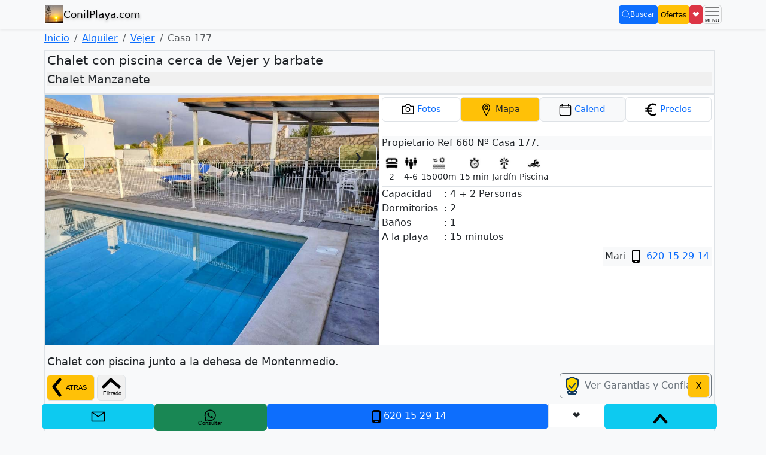

--- FILE ---
content_type: text/html
request_url: https://www.conilplaya.com/vejer-casas/alojamiento-177/alquiler.htm
body_size: 12050
content:
<!doctype html>
<html lang="es">
<head>
<meta charset="utf-8">
<meta http-equiv="Content-Security-Policy" content="
form-action 'self';
object-src 'none';
script-src 'self' 'unsafe-inline' https://www.googletagmanager.com;
style-src 'self' 'unsafe-inline';
connect-src 'self' https://www.conilplaya.com https://www.google-analytics.com https://region1.analytics.google.com;
frame-src https://www.youtube.com https://www.google.com;
child-src https://www.youtube.com https://www.google.com;
media-src 'self';
worker-src 'self';
upgrade-insecure-requests;
">
<meta name="viewport" content="width=device-width, initial-scale=1">
<title>Alquiler chalet en Vejer con piscina en Manzanete cerca de monteenmedio</title>
<meta http-equiv="Last-Modified" content="Thu, 15 Jan 2026 21:29:48 GMT"> 
<meta name="description" content="Chalet con piscina privada en Vejer, en Manzanete, cerca de Montenmedioy Barbate. Tiene 2 dormitorios y capacidad para 4 personas. Muy tranquilo."/>
<meta name="keywords" content="Chalet en Vejer, chalet piscina Vejer, alquiler en Vejer, alquiler chalet Vejer"/>
<meta name="robots" content="index,follow"/> 
<meta property="og:title" content="Alquiler chalet en Vejer con piscina en Manzanete cerca de monteenmedio" />
<meta property="og:type" content="article" />
<meta property="og:url" content="https://www.conilplaya.com/vejer-casas/alojamiento-177/alquiler.htm" />
<meta property="og:image" content="https://www.conilplaya.com/vejer-casas/alojamiento-177/piscina-5.jpg" />
<meta property="og:description" content="Chalet con piscina privada en Vejer, en Manzanete, cerca de Montenmedioy Barbate. Tiene 2 dormitorios y capacidad para 4 personas. Muy tranquilo." />
<link rel="canonical" href="https://www.conilplaya.com/vejer-casas/alojamiento-177/alquiler.htm" />
<!-- SD --><script type="application/ld+json">
{"@context": "https://schema.org","@type": "WebPage","@id":"https://www.conilplaya.com/vejer-casas/alojamiento-177/alquiler.htm",
"url":"https://www.conilplaya.com/vejer-casas/alojamiento-177/alquiler.htm","name": "Chalet Manzanete","description":"Chalet con piscina privada en Vejer, en Manzanete, cerca de Montenmedioy Barbate. Tiene 2 dormitorios y capacidad para 4 personas. Muy tranquilo.","isPartOf": {"@id":"https://www.conilplaya.com/"},
"primaryImageOfPage": {"@id":"https://www.conilplaya.com/vejer-casas/alojamiento-177/piscina-5.jpg"},"image":{"@id":"https://www.conilplaya.com/vejer-casas/alojamiento-177/piscina-5.jpg"},"thumbnailUrl":"https://www.conilplaya.com/vejer-casas/alojamiento-177/casa-m.webp","dateModified":"2026-01-15T22:29:48+01:00","inLanguage":"es"}</script><script type="application/ld+json">{"@context": "http://schema.org","@type": ["LocalBusiness","SingleFamilyResidence","Accommodation"],
"image":"https://www.conilplaya.com/vejer-casas/alojamiento-177/piscina-5.jpg","name": "Chalet Manzanete","numberOfRooms":"2","occupancy":"4","telephone":"+34620152914","owns": {"@type":"Person","name":"Mari"},"address":{ "@type": "PostalAddress","addressLocality":"Vejer","postalcode":"11150","addressRegion": "Cadiz","addressCountry": "ES"},"geo":{ "@type": "GeoCoordinates","latitude":"36.21898916556279","longitude": "-5.901800259486735"} ,"priceRange" : "$000 - $000",
"petsAllowed": false,
"amenityFeature":[
{"@type": "LocationFeatureSpecification", "name": "Cerca del mar (<500)", "value": "false"},
{"@type": "LocationFeatureSpecification", "name": "En el campo", "value": "true"},
{"@type": "LocationFeatureSpecification", "name": "Piscina", "value": "true"},
{"@type": "LocationFeatureSpecification", "name": "Jardín", "value": "true"},
{"@type": "LocationFeatureSpecification", "name": "Wifi", "value": "false"},
{"@type": "LocationFeatureSpecification", "name": "Aire acondicionado", "value": "false"},
{"@type": "LocationFeatureSpecification", "name": "Admite mascotas", "value": "false"},
{"@type": "LocationFeatureSpecification", "name": "Barbacoa", "value": "false"},
{"@type": "LocationFeatureSpecification", "name": "Lujo", "value": "false"}]
            	
//SD_0
//SD_0     
}</script><!-- SD --><!-- SD1 --><!-- SD1 --><!-- SD-FIN -->
<base target="_top"/>
<link rel="preload" href="https://www.conilplaya.com/css/bootstrap5.css" as="style" onload="this.onload=null;this.rel='stylesheet'">
<noscript>
<link rel="stylesheet" href="https://www.conilplaya.com/css/bootstrap5.css">
</noscript>
<link rel="apple-touch-icon" href="apple-touch-icon.png" sizes="180x180">
<link rel="icon" href="https://www.conilplaya.com/favicon-32x32.png" sizes="32x32" type="image/png">
<link rel="icon" href="https://www.conilplaya.com/favicon-16x16.png" sizes="16x16" type="image/png">
</head>
<body id="principal" class="container-lg bg-light">
<!-- @Navegacion -->
<header>
<nav class="navbar bg-body-tertiary fixed-top shadow-sm" role="navigation" aria-label="Menú principal">
<div class="container-lg d-flex align-items-center gap-1 px-1">
<a class="d-flex align-items-center gap-1 conilplaya" href="https://www.conilplaya.com/"><img src="https://www.conilplaya.com/icons/puesta_32x32.jpg" alt="Inicio" width="32" height="32"><small>ConilPlaya.com</small></a> 
<div class="d-flex gap-0 ms-auto">
<a class="btn btn-primary btn-sm d-flex align-items-center gap-1 p-1" href="https://www.conilplaya.com/buscar-casas.php" title="Filtrar, búsqueda avanzada indicando preferencias de casas libres, buscar por telefono o referencia y ver la situación. Localización por coordenadas para GPS"><svg id="i-search1" viewBox="0 0 32 32" width="1em" height="1em" fill="none" stroke="currentcolor" stroke-linecap="round" stroke-linejoin="round" stroke-width="2"><circle cx="14" cy="14" r="12"></circle><path d="M23 23 L30 30"></path></svg><small>Buscar</small><span class="visually-hidden">(current)</span></a> 
<a class="btn btn-warning btn-sm p-1" href="https://www.conilplaya.com/ofertas.php" title="Ver mensajes de propietarios y ofertas de última hora con precio"><small>Ofertas</small></a> 
<a class="btn btn-danger btn-sm p-1" href="https://www.conilplaya.com/megustan.htm" title="Ver seleccion de casas">❤ </a>
</div>
<button class="navbar-toggler p-0" type="button" data-bs-toggle="offcanvas" data-bs-target="#menuPrincipal" aria-label="Abrir menú contextual"><span class="navbar-toggler-icon"></span></button>
<div class="offcanvas offcanvas-end" id="menuPrincipal">
<div class="offcanvas-header"><span class="offcanvas-title menu-titulo">ConilPlaya.com</span><button class="btn-close" data-bs-dismiss="offcanvas"></button>
</div>
<div class="offcanvas-body my-0 pt-0">
<div class="container px-0 mb-3 small">Alquiler vacacional <strong>seguro</strong> y con <strong>garantías</strong> desde 2005. Con comentarios de Google Maps. Ver <a href="https://www.conilplaya.com/notalegal.htm">Nota Legal</a>.</div>
<ul class="navbar-nav gap-2">
<li><strong>Alquilar casas</strong></li>
<li><a class="nav-link border rounded p-2 bg-warning-subtle" aria-current="page" href="https://www.conilplaya.com/megustan.htm" title="Ver seleccion de casas">❤ Casas que he marcado y anotaciones</a></li> 
<li class="dropdown">
<button class="btn dropdown-toggle border p-2 bg-warning w-100" id="dropdownAlquiler" data-bs-toggle="dropdown" aria-expanded="false" aria-haspopup="true" aria-controls="menuAlquiler">Alquiler vacacional en ... &nbsp;&nbsp;(Zonas)</button>
<ul class="dropdown-menu show" id="menuAlquiler" aria-labelledby="dropdownAlquiler" role="menu">
<li><a class="dropdown-item" href="https://www.conilplaya.com/conil-chalets/alquiler.htm" role="menuitem">Chalets en <b>Conil</b></a></li>
<li><a class="dropdown-item" href="https://www.conilplaya.com/conil-apartamentos/alquiler.htm" role="menuitem">Apartamentos en Conil</a></li>
<li><a class="dropdown-item" href="https://www.conilplaya.com/conil-estudios/alquiler.htm" role="menuitem">Estudios en Conil</a></li>
<li><a class="dropdown-item" href="https://www.conilplaya.com/conil-casas/alquiler.htm" role="menuitem">Casas en Conil</a></li>
<li><a class="dropdown-item" href="https://www.conilplaya.com/el-palmar-casas/alquiler.htm" role="menuitem">Casas en <b>El Palmar</b></a></li>
<li><a class="dropdown-item" href="https://www.conilplaya.com/conil-chalets-roche/alquiler.htm" role="menuitem">Chalets en <b>Urbanización Roche</b></a></li>
<li><a class="dropdown-item" href="https://www.conilplaya.com/conil-chalets-roche-majadales/alquiler.htm" role="menuitem">Chalets en <b>Roche y Majadales</b></a></li>
<li><a class="dropdown-item" href="https://www.conilplaya.com/conil-chalets-fuente-del-gallo/alquiler.htm" role="menuitem">En la <b>Fuente del Gallo</b></a></li>
<li><a class="dropdown-item" href="https://www.conilplaya.com/conil-chalets-mayorazgo/alquiler.htm" role="menuitem">El Mayorazgo (Conil)</a></li>
<li><a class="dropdown-item" href="https://www.conilplaya.com/chiclana-la-barrosa-casas/alquiler.htm" role="menuitem">Apartamentos y Chalets en <b>Chiclana</b></a></li>
<li><a class="dropdown-item" href="https://www.conilplaya.com/zahora-casas/alquiler.htm" role="menuitem">Casas en <b>Zahora</b></a></li>
<li><a class="dropdown-item" href="https://www.conilplaya.com/canos-meca-casas/alquiler.htm" role="menuitem">Casas en <b>Los Caños</b></a></li>
<li><a class="dropdown-item" href="https://www.conilplaya.com/vejer-casas/alquiler.htm" role="menuitem">Casas en <b>Vejer</b></a></li>
<li><a class="dropdown-item" href="https://www.conilplaya.com/zahara-atunes-apartamentos/alquiler.htm" role="menuitem">Apartamentos <b>Zahara Atunes</b></a></li>
<li><a class="dropdown-item" href="https://www.conilplaya.com/conil-casas/admiten-perros-alquiler.htm" role="menuitem">Admiten <b>Perros</b></a></li>
<li><a class="dropdown-item" href="https://www.conilplaya.com/mapa-situacion-casas.php" role="menuitem"><svg id="i-location3" viewBox="0 0 32 32" width="1.4em" height="1.4em" fill="none" stroke="#000" stroke-linecap="round" stroke-linejoin="round" stroke-width="2" role="img" aria-label="Localización comprobada" focusable="false"><circle cx="16" cy="11" r="4" /><path d="M24 15 C21 22 16 30 16 30 16 30 11 22 8 15 5 8 10 2 16 2 22 2 27 8 24 15 Z" /></svg> Ver todas en un <b>MAPA</b></a></li>
</ul>
</li>
<li class="mt-3"><hr class="dropdown-divider"></li>
<li><b>Información Turística.</b></li>
<li class="dropdown">
<button class="btn dropdown-toggle border p-2 w-75 bg-info-subtle" id="dropdownZonas" data-bs-toggle="dropdown" aria-expanded="false" aria-haspopup="true" aria-controls="menuZonas">Zonas</button>
<ul class="dropdown-menu" id="menuZonas" aria-labelledby="dropdownZonas" role="menu">
<li><a class="dropdown-item" href="https://www.conilplaya.com/conil.htm" role="menuitem">Conil de la Frontera</a></li>
<li><a class="dropdown-item" href="https://www.conilplaya.com/vejer/el-palmar.htm" role="menuitem">El Palmar</a></li>
<li><a class="dropdown-item" href="https://www.conilplaya.com/roche/urbanizacion.htm" role="menuitem">Roche Urbanizacion</a></li>
<li><a class="dropdown-item" href="https://www.conilplaya.com/conil/roche-viejo.htm" role="menuitem">Roche Viejo</a></li>
<li><a class="dropdown-item" href="https://www.conilplaya.com/conil/fuente-del-gallo.htm" role="menuitem">Fuente del Gallo</a></li>
<li><a class="dropdown-item" href="https://www.conilplaya.com/conil/el-mayorazgo.htm" role="menuitem">El Mayorazgo</a></li>
<li><a class="dropdown-item" href="https://www.conilplaya.com/chiclana/el-pueblo.htm" role="menuitem">Chiclana</a></li>
<li><a class="dropdown-item" href="https://www.conilplaya.com/zahora/la-zona.htm" role="menuitem">Zahora</a></li>
<li><a class="dropdown-item" href="https://www.conilplaya.com/los-canos-meca/zona.htm" role="menuitem">Los Caños</a></li>
<li><a class="dropdown-item" href="https://www.conilplaya.com/conil-costa-luz.htm" role="menuitem">Vejer</a></li>
<li><a class="dropdown-item" href="https://www.conilplaya.com/zahara-atunes/playa.htm" role="menuitem">Zahara</a></li>
</ul>
</li>
<li class="dropdown"> 
<button class="btn dropdown-toggle border p-2 w-75 bg-success-subtle" id="dropdownPlayas" data-bs-toggle="dropdown" aria-expanded="false" aria-haspopup="true" aria-controls="menuPlayas">Playas de sur a norte</button>
<ul class="dropdown-menu ms-2" id="menuPlayas" aria-labelledby="dropdownPlayas" role="menu">
<li><a class="dropdown-item" href="https://www.conilplaya.com/playas-de-conil.htm" role="menuitem">Las playas de la costa de Conil</a></li>
<li><a class="dropdown-item" href="https://www.conilplaya.com/playas/el-palmar.htm" role="menuitem">El Palmar</a></li>
<li><a class="dropdown-item" href="https://www.conilplaya.com/playas/castilnovo.htm" role="menuitem">Castilnovo</a></li>
<li><a class="dropdown-item" href="https://www.conilplaya.com/playas/los-bateles.htm" role="menuitem">Bateles</a></li>
<li><a class="dropdown-item" href="https://www.conilplaya.com/playas/el-chorrillo.htm" role="menuitem">El Chorrillo</a></li>
<li><a class="dropdown-item" href="https://www.conilplaya.com/playas/la-fontanilla.htm" role="menuitem">Fontanilla</a></li>
<li><a class="dropdown-item" href="https://www.conilplaya.com/playas/el-roqueo.htm" role="menuitem">El Roqueo</a></li>
<li><a class="dropdown-item" href="https://www.conilplaya.com/playas/fuente-del-gallo.htm" role="menuitem">Fuente del Gallo</a></li>
<li><a class="dropdown-item" href="https://www.conilplaya.com/playas/cala-puntalejo.htm" role="menuitem">Cala Puntalejo</a></li>
<li><a class="dropdown-item" href="https://www.conilplaya.com/playas/cala-aceite.htm" role="menuitem">Cala del Aceite</a></li>
<li><a class="dropdown-item" href="https://www.conilplaya.com/playas/calas-roche-tio-juan-medina.htm" role="menuitem">Calas de Roche</a></li>
<li><a class="dropdown-item" href="https://www.conilplaya.com/playas/roche-urbanizacion.htm" role="menuitem">Roche</a></li>
<li><a class="dropdown-item" href="https://www.conilplaya.com/playas/torre-del-puerco.htm" role="menuitem">Torre de El Puerco</a></li>
</ul>
</li>
<li class="nav-item"><a class="btn bg-warning-subtle w-75" href="https://www.conilplaya.com/conil/que-hacer.htm" role="menuitem">Que hacer en Conil, actividades</a></li>
<li class="mt-3"><b>Contenido de la web.</b></li> 
<li class="nav-item"><a class="btn btn-secondary w-75" href="https://www.conilplaya.com/mapa-web.htm">Ver el Mapa de la Web</a></li>
</ul>
<p class="mt-3 mb-5">Le garantizamos que estará en <a href="https://www.conilplaya.com/alquiler-por-particulares.htm">contacto directo con el propietario de la casa</a>, y que todas las fotografías han sido realizadas personalmente por nuestro equipo.</p><br><br>
</div>
</div>
</div>
</nav>
<!-- Navegacion@ -->
<!-- @Migas -->
<nav aria-label="breadcrumb">
 <ol class="breadcrumb mb-0 p-1" itemscope itemtype="https://schema.org/BreadcrumbList"> <li class="breadcrumb-item" itemprop="itemListElement" itemscope itemtype="https://schema.org/ListItem"> <a itemtype="https://schema.org/Thing" itemprop="item" href="https://www.conilplaya.com/" title="Página de inicio"><span itemprop="name">Inicio</span></a> <meta itemprop="position" content="1" /> </li> <li class="breadcrumb-item" itemprop="itemListElement" itemscope itemtype="https://schema.org/ListItem"> <a itemtype="https://schema.org/Thing" itemprop="item" href="https://www.conilplaya.com/alquiler-conil.htm" title="Apartamentos y Chalets en alquiler en la costa de Conil de la Frontera"><span itemprop="name">Alquiler</span></a> <meta itemprop="position" content="2" /> </li> <li class="breadcrumb-item" itemprop="itemListElement" itemscope itemtype="https://schema.org/ListItem"> <a itemtype="https://schema.org/Thing" itemprop="item" href="https://www.conilplaya.com/vejer-casas/alquiler.htm" title="Casas en Vejer de La Frontera en alquiler"><span itemprop="name">Vejer</span></a> <meta itemprop="position" content="3" /> </li> <li class="breadcrumb-item active" aria-current="page">Casa 177</li> </ol> 
</nav>
<!-- Migas@-->
</header>
<!-- @principal -->
<main>
<div id="pagina" class="container-lg p-1">
<!-- @INICIO -->
<div class="row border">
<div class="col-12 p-1">
<h1 class="p-0">Chalet con piscina cerca de Vejer y barbate</h1>
<h2 class="p-0 bg-gris">Chalet Manzanete</h2>
</div>
</div>
<div class="row border">
<div class="col-12 col-md-6 p-0">
<div class="position-relative">
<span id="antfo" class="btn bg-gris px-4 py-2 m-1 border fw-bold izquierda"> <span class="noopaco">&#10094;</span> </span><span id="sgtfo" class="btn bg-gris px-4 py-2 m-1 border fw-bold derecha" > <span class="noopaco">&#10095;</span> </span>
<img id="principal3" src="https://www.conilplaya.com/vejer-casas/alojamiento-177/piscina-5.jpg" class="centrada img-fluid w-100" width="333" height="222" fetchpriority="high" alt="Chalet con piscina en alquiler en el Soto, cerca de Barbate y Vejer" title="Chalet con piscina cerca de la playa." />
</div>
</div>
<div class="col-12 col-md-6 py-1 px-1 bg-white">
<ul class="nav nav-pills nav-fill mb-4">
<li class="nav-item"><a class="nav-link border px-1 py-2 letrita" href="#fotos"><svg id="i-camera1" viewBox="0 0 32 32" width="1.4em" height="1.4em" fill="none" stroke="#000" stroke-linecap="round" stroke-linejoin="round" stroke-width="2"><path d="M2 8 L 9 8 12 4 20 4 23 8 30 8 30 26 2 26 Z" /><circle cx="16" cy="16" r="5" /></svg><span> Fotos</span></a></li>
<li class="nav-item"><a class="nav-link border px-1 py-2 letrita bg-warning text-dark" href="#map1"><svg id="i-location" viewBox="0 0 32 32" width="1.4em" height="1.4em" fill="none" stroke="#000" stroke-linecap="round" stroke-linejoin="round" stroke-width="2" role="img" aria-label="Localización comprobada" focusable="false"><circle cx="16" cy="11" r="4" /><path d="M24 15 C21 22 16 30 16 30 16 30 11 22 8 15 5 8 10 2 16 2 22 2 27 8 24 15 Z" /></svg><span> Mapa</span></a></li>
<li class="nav-item"><a id="ver1" class="nav-link border px-1 py-2 letrita bg-light" href="#verocupacion"><svg data-id="calendario" width="1.4em" height="1.4em" viewBox="0 0 16 16" fill="none" stroke="#000"><rect width="14" height="12" x="1" y="3" rx="1.8"></rect><path d="M4 1v3M1 6h14m-3-5v3"></path></svg><span> Calend</span></a></li>
<li class="nav-item"><a id="ver2" class="nav-link border px-1 py-2 letrita" href="#verprecios"><svg id="euro" width="1.4em" height="1.4em" viewBox="0 0 24 24" stroke="#000" ><path d="M22,20 A10,10 90 1,1 22 4" fill="none" stroke-width="3"></path><rect x="2" y="9" height="1.5" width="12" fill="#000"></rect><rect x="2" y="14" height="1.5" width="12" fill="#000"></rect></svg><span> Precios</span></a></li>
</ul>
<p class="bg-light mb-1">Propietario Ref 660 Nº Casa 177.</p>
 <div class="iconos"><img class="centra" src="https://www.conilplaya.com/images/dormitorio.jpg" width="25" height="25" alt="2 dormitorios" title="2 dormitorios"><p class="text-center small">2</p></div><div class="iconos"><img class="centra" src="https://www.conilplaya.com/images/personas.jpg" width="25" height="25" alt="Para 4-6 personas" title="Para 4-6 personas"><p class="text-center small">4-6</p></div><div class="iconos"><img class="centra" src="https://www.conilplaya.com/images/playa.jpg" width="25" height="25" alt="A la playa 15000 metros" title="A la playa 15000 metros"><p class="text-center small">15000m</p></div><div class="iconos"><img class="centra" src="https://www.conilplaya.com/images/tiempo.jpg" width="25" height="25" alt="Tiempo a la playa 15 minutos" title="Tiempo para ir a la playa 15 minutos"><p class="text-center small">15 min</p></div><div class="iconos"><img class="centra" src="https://www.conilplaya.com/images/jardin.jpg" width="25" height="25" alt="Jardín" title="Dispone de Jardín"><p class="text-center small">Jardín</p></div><div class="iconos"><img class="centra" src="https://www.conilplaya.com/images/piscina.jpg" width="25" height="25" alt="Piscina" title="Con piscina"><p class="text-center small">Piscina</p></div>
<p class="cl border-top m-0 p-0"><span class="c1">Capacidad</span> : 4 + 2 Personas</p>
<p class="m-0 p-0"><span class="c1">Dormitorios</span> : 2</p>
<p class="m-0 p-0"><span class="c1">Baños</span> : 1</p>
<p class="m-0 p-0"><span class="c1">A la playa</span> : 15 minutos</p>
<p class="clearfix mt-1"><span  id="contacto" class="bg-light p-1 float-end">Mari <svg id="i-phone1" viewBox="0 0 24 24" width="24" height="24"><path fill="none" d="M0 0h24v24H0V0z"></path><path  d="M16 1H8C6.34 1 5 2.34 5 4v16c0 1.66 1.34 3 3 3h8c1.66 0 3-1.34 3-3V4c0-1.66-1.34-3-3-3zm1 17H7V4h10v14zm-3 3h-4v-1h4v1z"></path></svg>  <a href="tel:+34620152914">620 15 29 14</a></span></p>

</div>
<div class="col-12 m-0 p-0" >
<h3 class="px-1 mt-3">Chalet con piscina junto a la dehesa de Montenmedio.</h3>
<p class=" text-end mx-1"><a class="btn btn-outline-secondary text-end my-0 p-1" data-bs-toggle="collapse" href="#garantias" role="button" aria-expanded="false" aria-controls="garantias"><svg xmlns="http://www.w3.org/2000/svg" width="32" height="32" viewBox="0 0 64 64" fill="none" stroke="#153b5e" stroke-width="4" stroke-linecap="round" stroke-linejoin="round">
  <path d="M32 4 L52 12 V28 C52 40 42 52 32 56 C22 52 12 40 12 28 V12 Z" fill="#FFD700" />
  <polyline points="22 32 30 40 44 24" />
  <path d="M16 52 H48 L44 60 H20 Z" />
</svg>
Ver Garantias y Confianza</a></p>
<div id="garantias" class="p-3 collapse">
<span class="badge text-bg-secondary">Garantias</span>
<p>- fotografiado y subido por Conilplaya.com.</p>
<p>- Propietario verificado físicamente al hacer las fotos.</p>
<p>- Barato: Alquiler directo por el propietario (Sin comisiones de webs intermediarias).</p>

<p>- Video realizado y subido por el responsable de ésta web.</p>

<p>- Más información en <a href="https://www.conilplaya.com/alquiler-por-particulares.htm">alquiler directo por particulares</a>.</p>
</div>
<div id="txt-principal" class="m-1 text-justify"><p>Se trata de un tranquilo chalet con piscina privada con escalones situado cerca de Vejer de la Frontera, en Manzanete, junto al estupendo entorno natural de la Dehesa de Montenmedio y las Marismas de Barbate.</p><!-- @C --><section><h4>Resumen:</h4><ul>
  <li><strong>Ambiente:</strong> Tranquilo y relajado</li>
  <li><strong>Ubicación:</strong> Cerca de entornos naturales y playas</li>
  <li><strong>Playas Cercanas:</strong> Playa del Palmar, Zahara de los Atunes, Los Caños de Meca y playa de El Carmen</li>
  <li><strong>Terreno:</strong> Amplia parcela vallada con aparcamiento interior</li>
  <li><strong>Tipo de construcción:</strong> Reciente, con mobiliario moderno</li>
  <li><strong>Habitaciones:</strong> 2 dormitorios con armarios</li>
  <li><strong>Instalaciones:</strong> Salón-cocina-comedor, cuarto de baño con ducha</li>
  <li><strong>Piscina:</strong> Valla de seguridad, visible desde la cocina</li>
  <li><strong>Actividades:</strong> Golf, paseos a caballo, quads, bicicleta, senderismo</li>
</ul></section><!-- C@ --><p>El chalet es ideal para personas que desean pasar sus vacaciones en un <strong>lugar muy tranquilo y relajado</strong> con la familia, en <strong>absoluta tranquilidad</strong>, cerca de entornos naturales y a pocos minutos en coche de la playa.</p><p>Las playas mas cercanas son la <a href="https://www.conilplaya.com/playas/el-palmar.htm">Playa del Palmar</a> y las playas de Barbate como la de <a href="https://www.conilplaya.com/zahara-atunes/playa.htm">Zahara de los Atunes</a>, Los caños de Meca o la playa de El Carmen en Barbate pueblo. <strong>Recomendamos</strong> la <a href="https://www.conilplaya.com/playas/bolonia.htm">playa de Bolonia</a>.</p><p>Se encuentra en una amplia parcela toda vallada con aparcamiento en su interior.</p><p>Es una casa de reciente construcción, con mobiliario funcional y moderno que consta de 2 dormitorios con armarios, salón - cocina - comedor y cuarto de baño con placa de ducha.</p><p>La cocina se encuentra completamente equipada y desde ella se ve la piscina vallada, por lo que es ideal para familias con niños.</p><p>En la dehesa de Montenmedio podrá realizar diversas actividades como actividades como golf, montar a caballo, recorridos en quads o en bicicleta, visitas a las obras artísticas de la fundación NMAC.</p><p>En los meses menos calurosos, es una zona estupenda para practicar senderismo por la vía verde que transcurre desde Vejer hasta las marismas de Barbate.</p></div><!-- txtprinc@ -->
<div id="amenityFeature" class="m-3 p-1 text-justify"><h6>Comodidades</h6>
 <ul>
 <li>Cerca del mar (&lt;500m) : No</li>
 <li>En el campo : Si</li>
 <li>Piscina : Si</li>
 <li>Jardín : Si</li>
 <li>Wifi : No</li>
 <li>Aire acondicionado : No</li>
 <li>Admite mascotas : No</li>
 <li>Barbacoa : No</li>
 <li>Lujo : No</li></ul></div>

<div class="col-12 my-2 mx-1 p-2" >
<p class="clearfix m-0 mt-1"><strong>Comentario del propietario</strong>:</p>
<div itemscope itemtype="https://schema.org/Offer">
<p id="obs"></p>
</div>
</div>
<div class="m-1" id="fotos">
<img class="img-fluid w-100" src="https://www.conilplaya.com/vejer-casas/alojamiento-177/piscina-4.jpg" width="871" height="653" alt="piscina " title="piscina " loading="lazy"/><img class="img-fluid w-100" src="https://www.conilplaya.com/vejer-casas/alojamiento-177/casa-vejer.jpg" width="668" height="445" alt="casa vejer" title="casa vejer" loading="lazy"/><img class="img-fluid w-100" src="https://www.conilplaya.com/vejer-casas/alojamiento-177/barbacoa-piscina.jpg" width="668" height="445" alt="barbacoa piscina" title="barbacoa piscina" loading="lazy"/><img class="img-fluid w-100" src="https://www.conilplaya.com/vejer-casas/alojamiento-177/mesa-barbacoa.jpg" width="668" height="445" alt="mesa barbacoa" title="mesa barbacoa" loading="lazy"/><img class="img-fluid w-100" src="https://www.conilplaya.com/vejer-casas/alojamiento-177/piscina-privada.jpg" width="668" height="445" alt="piscina privada" title="piscina privada" loading="lazy"/><img class="img-fluid w-100" src="https://www.conilplaya.com/vejer-casas/alojamiento-177/barbacoa-chalet.jpg" width="668" height="445" alt="barbacoa chalet" title="barbacoa chalet" loading="lazy"/><img class="img-fluid w-100" src="https://www.conilplaya.com/vejer-casas/alojamiento-177/salon-2.jpg" width="668" height="445" alt="salon " title="salon " loading="lazy"/><img class="img-fluid w-100" src="https://www.conilplaya.com/vejer-casas/alojamiento-177/salon.jpg" width="668" height="445" alt="salon" title="salon" loading="lazy"/><img class="img-fluid w-100" src="https://www.conilplaya.com/vejer-casas/alojamiento-177/sofa.jpg" width="668" height="445" alt="sofa" title="sofa" loading="lazy"/><img class="img-fluid w-100" src="https://www.conilplaya.com/vejer-casas/alojamiento-177/salon-cocina.jpg" width="668" height="445" alt="salon cocina" title="salon cocina" loading="lazy"/><img class="img-fluid w-100" src="https://www.conilplaya.com/vejer-casas/alojamiento-177/sofa-television.jpg" width="668" height="445" alt="sofa television" title="sofa television" loading="lazy"/><img class="img-fluid w-100" src="https://www.conilplaya.com/vejer-casas/alojamiento-177/sofa-2.jpg" width="668" height="445" alt="sofa " title="sofa " loading="lazy"/><img class="img-fluid w-100" src="https://www.conilplaya.com/vejer-casas/alojamiento-177/chimenea.jpg" width="668" height="445" alt="chimenea" title="chimenea" loading="lazy"/><img class="img-fluid w-100" src="https://www.conilplaya.com/vejer-casas/alojamiento-177/salon-3.jpg" width="668" height="445" alt="salon " title="salon " loading="lazy"/><img class="img-fluid w-100" src="https://www.conilplaya.com/vejer-casas/alojamiento-177/cocina-salon-2.jpg" width="668" height="445" alt="cocina salon " title="cocina salon " loading="lazy"/><img class="img-fluid w-100" src="https://www.conilplaya.com/vejer-casas/alojamiento-177/salon-pasillo.jpg" width="668" height="445" alt="salon pasillo" title="salon pasillo" loading="lazy"/><img class="img-fluid w-100" src="https://www.conilplaya.com/vejer-casas/alojamiento-177/dormitorio.jpg" width="668" height="445" alt="dormitorio principal con cama de matrimonio" title="dormitorio principal con cama de matrimonio" loading="lazy"/><img class="img-fluid w-100" src="https://www.conilplaya.com/vejer-casas/alojamiento-177/armario-1.jpg" width="668" height="445" alt="armario " title="armario " loading="lazy"/><img class="img-fluid w-100" src="https://www.conilplaya.com/vejer-casas/alojamiento-177/dormitorio-3.jpg" width="668" height="445" alt="dormitorio " title="dormitorio " loading="lazy"/><img class="img-fluid w-100" src="https://www.conilplaya.com/vejer-casas/alojamiento-177/dormitorio-2.jpg" width="668" height="445" alt="dormitorio " title="dormitorio " loading="lazy"/><img class="img-fluid w-100" src="https://www.conilplaya.com/vejer-casas/alojamiento-177/armario-2.jpg" width="668" height="445" alt="armario " title="armario " loading="lazy"/><img class="img-fluid w-100" src="https://www.conilplaya.com/vejer-casas/alojamiento-177/armario.jpg" width="668" height="501" alt="armario" title="armario" loading="lazy"/><img class="img-fluid w-100" src="https://www.conilplaya.com/vejer-casas/alojamiento-177/cuarto-bano.jpg" width="668" height="445" alt="cuarto bano" title="cuarto bano" loading="lazy"/><img class="img-fluid w-100" src="https://www.conilplaya.com/vejer-casas/alojamiento-177/cocina.jpg" width="668" height="445" alt="cocina con frigorifico y microondas" title="cocina con frigorifico y microondas" loading="lazy"/><img class="img-fluid w-100" src="https://www.conilplaya.com/vejer-casas/alojamiento-177/cocina-mesa.jpg" width="668" height="445" alt="cocina mesa" title="cocina mesa" loading="lazy"/><img class="img-fluid w-100" src="https://www.conilplaya.com/vejer-casas/alojamiento-177/cocina-3.jpg" width="668" height="445" alt="cocina " title="cocina " loading="lazy"/><img class="img-fluid w-100" src="https://www.conilplaya.com/vejer-casas/alojamiento-177/cocina-5.jpg" width="668" height="445" alt="cocina " title="cocina " loading="lazy"/><img class="img-fluid w-100" src="https://www.conilplaya.com/vejer-casas/alojamiento-177/cocina-salon.jpg" width="668" height="445" alt="cocina salon" title="cocina salon" loading="lazy"/><img class="img-fluid w-100" src="https://www.conilplaya.com/vejer-casas/alojamiento-177/cocina-pasillo.jpg" width="668" height="445" alt="cocina pasillo" title="cocina pasillo" loading="lazy"/><img class="img-fluid w-100" src="https://www.conilplaya.com/vejer-casas/alojamiento-177/patio-cocina.jpg" width="668" height="445" alt="patio cocina" title="patio cocina" loading="lazy"/><img class="img-fluid w-100" src="https://www.conilplaya.com/vejer-casas/alojamiento-177/cocina-patio.jpg" width="668" height="445" alt="cocina patio" title="cocina patio" loading="lazy"/><img class="img-fluid w-100" src="https://www.conilplaya.com/vejer-casas/alojamiento-177/patio.jpg" width="668" height="445" alt="patio" title="patio" loading="lazy"/><img class="img-fluid w-100" src="https://www.conilplaya.com/vejer-casas/alojamiento-177/parcela-vallada.jpg" width="668" height="445" alt="parcela vallada" title="parcela vallada" loading="lazy"/><img class="img-fluid w-100" src="https://www.conilplaya.com/vejer-casas/alojamiento-177/piscina-1.jpg" width="668" height="891" alt="piscina " title="piscina " loading="lazy"/><img class="img-fluid w-100" src="https://www.conilplaya.com/vejer-casas/alojamiento-177/piscina-2.jpg" width="668" height="891" alt="piscina " title="piscina " loading="lazy"/><img class="img-fluid w-100" src="https://www.conilplaya.com/vejer-casas/alojamiento-177/barbacoa.jpg" width="668" height="445" alt="barbacoa" title="barbacoa" loading="lazy"/><img class="img-fluid w-100" src="https://www.conilplaya.com/vejer-casas/alojamiento-177/patio-barbacoa.jpg" width="668" height="445" alt="patio barbacoa" title="patio barbacoa" loading="lazy"/><img class="img-fluid w-100" src="https://www.conilplaya.com/vejer-casas/alojamiento-177/patio-piscina.jpg" width="668" height="445" alt="patio piscina" title="patio piscina" loading="lazy"/><img class="img-fluid w-100" src="https://www.conilplaya.com/vejer-casas/alojamiento-177/piscina-3.jpg" width="668" height="445" alt="piscina " title="piscina " loading="lazy"/><img class="img-fluid w-100" src="https://www.conilplaya.com/vejer-casas/alojamiento-177/merendero.jpg" width="668" height="445" alt="merendero" title="merendero" loading="lazy"/><img class="img-fluid w-100" src="https://www.conilplaya.com/vejer-casas/alojamiento-177/aparcamiento-2.jpg" width="668" height="445" alt="aparcamiento " title="aparcamiento " loading="lazy"/><img class="img-fluid w-100" src="https://www.conilplaya.com/vejer-casas/alojamiento-177/casa.jpg" width="668" height="445" alt="casa" title="casa" loading="lazy"/><img class="img-fluid w-100" src="https://www.conilplaya.com/vejer-casas/alojamiento-177/aparcamiento.jpg" width="668" height="445" alt="aparcamiento" title="aparcamiento" loading="lazy"/><img class="img-fluid w-100" src="https://www.conilplaya.com/vejer-casas/alojamiento-177/patio-4.jpg" width="668" height="445" alt="patio " title="patio " loading="lazy"/><img class="img-fluid w-100" src="https://www.conilplaya.com/vejer-casas/alojamiento-177/tumbonas.jpg" width="668" height="445" alt="tumbonas" title="tumbonas" loading="lazy"/><img class="img-fluid w-100" src="https://www.conilplaya.com/vejer-casas/alojamiento-177/piscina-barbacoa-2.jpg" width="668" height="445" alt="piscina barbacoa " title="piscina barbacoa " loading="lazy"/><img class="img-fluid w-100" src="https://www.conilplaya.com/vejer-casas/alojamiento-177/piscina.jpg" width="668" height="445" alt="piscina" title="piscina" loading="lazy"/><img class="img-fluid w-100" src="https://www.conilplaya.com/vejer-casas/alojamiento-177/lavadero.jpg" width="668" height="445" alt="lavadero" title="lavadero" loading="lazy"/><img class="img-fluid w-100" src="https://www.conilplaya.com/vejer-casas/alojamiento-177/camino.jpg" width="668" height="445" alt="camino" title="camino" loading="lazy"/><img class="img-fluid w-100" src="https://www.conilplaya.com/vejer-casas/alojamiento-177/fachada.jpg" width="668" height="445" alt="fachada" title="fachada" loading="lazy"/><img class="img-fluid w-100" src="https://www.conilplaya.com/vejer-casas/alojamiento-177/zona.jpg" width="668" height="445" alt="zona" title="zona" loading="lazy"/><img class="img-fluid w-100" src="https://www.conilplaya.com/vejer-casas/alojamiento-177/entorno-3.jpg" width="668" height="445" alt="entorno " title="entorno " loading="lazy"/><img class="img-fluid w-100" src="https://www.conilplaya.com/vejer-casas/alojamiento-177/entorno-2.jpg" width="668" height="445" alt="entorno " title="entorno " loading="lazy"/><img class="img-fluid w-100" src="https://www.conilplaya.com/vejer-casas/alojamiento-177/playa-zahara-atunes.jpg" width="668" height="452" alt="playa zahara atunes" title="playa zahara atunes" loading="lazy"/><img class="img-fluid w-100" src="https://www.conilplaya.com/vejer-casas/alojamiento-177/playa-barbate.jpg" width="1024" height="683" alt="playa barbate" title="playa barbate" loading="lazy"/>
<!-- fotos@ -->
</div>

<h4 class="px-1 vid">Ver el video de la casa con piscina y barbacoa</h4>
<div class="youtube" data-embed="SEPZnwL22zA"><div class="play-button"></div></div>

<div id="txt-adicional" class="m-1 text-justify">
 <!-- txtpost@ -->
<div id="map1" style="padding-top:5em;"><img id="vermapa" class="img-fluid centrada" src="https://www.conilplaya.com/images/mapa.webp" width="480" height="520" alt="Ver la ubicación exacta en el mapa" title="Pulsar para ver la ubicación exacta de la casa" loading="lazy">
<p class="my-1 mx-2 lead py-4"> <span id="ver5" class="btn btn-warning">Pulsa el mapa</span> para ver la Situación exacta de la casa, la disponibilidad, los precios, las ofertas ...</p></div>
<div class="container-fluid m-0 p-0">
<ul class="nav nav-tabs nav-fill mb-2">
<li class="nav-item"><a class="nav-link border px-1 py-2 letrita" href="https://www.conilplaya.com/mapa-situacion-casas.php"><svg id="i-location2" viewBox="0 0 32 32" width="1.4em" height="1.4em" fill="none" stroke="#000" stroke-linecap="round" stroke-linejoin="round" stroke-width="2" role="img" aria-label="Localización comprobada" focusable="false"><circle cx="16" cy="11" r="4" /><path d="M24 15 C21 22 16 30 16 30 16 30 11 22 8 15 5 8 10 2 16 2 22 2 27 8 24 15 Z" /></svg><span>Mapa con todas las casas</span></a></li>
<li class="nav-item"><a class="nav-link border px-1 py-2 letrita" href="#fotos"><span>Volver a Fotos</span></a></li>
</ul>
</div>
<div class="container-fluid p-0" id="ocupacion"></div>
<div id="comentarios2" class="container border bg-white shadow"></div>
<div id="reviews" class="container m-1 p-1 border bg-white shadow"></div>
<div class="container-fluid p-1">
<p class="mb-4 me-2  text-end" id="nv1"><a class="btn border" href="#fotos" title="Ver fotos de la casa">Volver a ver las Fotos</a></p>
<p id="vmas">Ver más <a href="https://www.conilplaya.com/el-palmar-casas/alquiler.htm">casas en El Palmar</a> en alquiler por particulares</p><!-- verm@ -->
</div><hr /><div class="container-fluid p-2"><!-- @S --><section><h5>Descubre la Tranquilidad en la Costa Atlántica</h5> <p>Este alojamiento vacacional, situado cerca de Vejer de la Frontera, ofrece un entorno tranquilo y relajado, perfecto para familias. Con una piscina privada visible desde áreas comunes y situado a pocos minutos en coche de hermosas playas como Playa del Palmar y Zahara de los Atunes. Disfruta de actividades como golf y senderismo cerca de maravillosos entornos naturales.</p></section><!-- S@ --></div>
<div class="container-fluid">
<!-- @pie1 -->
 <img class="img-fluid centrada" src="https://www.conilplaya.com/vejer-casas/alojamiento-177/playa-barbate.jpg" width="1024" height="683" alt="Playa de Barbate"> <p class="text-center">Playa de Barbate, el Carmen.</p><p class="text-center">Alquiler chalet entre Vejer y Barbate, Cádiz, a pocos minutos de la playa.</p> 		
<!-- piel@ -->	
</div>
</div>
</div>
</div>
<div class="container-lg fixed-bottom mx-auto">
<div id="casasgte" class="row">
<div class="col px-2 py-2">
<span id="ant" class="btn border me-1 btn btn-warning float-start bg_sgte"></span>
<span id="sup" class="btn border text-center btn bg-gris float-start bg_indice"></span>
<span id="ant2" class="btn border me-1 btn btn-warning float-end"> X </span>
</div>
</div>
<div id="buscar" class="row">
<div class="col-2 m-0 p-0">
<span id="ver3" class="btn btn-info w-100 p-2 m-0"><svg id="i-mail" viewBox="0 0 32 32" width="24" height="24" fill="none" stroke="currentcolor" stroke-linecap="round" stroke-linejoin="round" stroke-width="2"><path d="M2 26L30 26 30 6 2 6ZM2 6L16 16 30 6" /></svg></span>
</div> 
<div class="col-2 m-0 p-0">
<span id="ver4" class="btn btn-success w-100 p-2 m-0"><svg xmlns="http://www.w3.org/2000/svg" viewBox="0 0 24 24" width="54" height="28"><path d="M17.2 3.7a8.2 8.2 0 0 0-5.8-2.5 8.1 8.1 0 0 0-7 12.2l-1.2 4.2 4.3-1.1a8 8 0 0 0 3.9.9c4.5 0 8.1-3.7 8.1-8.2 0-2-.8-4-2.3-5.5zm-5.8 12.5c-1.2 0-2.4-.4-3.5-1l-.2-.1-2.5.7.7-2.4-.2-.4c-.8-1-1-2.3-1-3.6a6.7 6.7 0 0 1 11.5-4.7c1.3 1.2 2 3 2 4.7 0 3.8-3.1 6.8-6.8 6.8zM15 11l-1.3-.7h-.5l-.7.8c-.1.2-.2.2-.4.1-.2 0-.9-.3-1.6-1-.7-.6-1-1.2-1.2-1.4v-.5l.4-.3.2-.4v-.3l-.7-1.5c0-.3-.3-.2-.3-.2h-.5l-.5.2c-.2.2-.7.7-.7 1.7s.7 2 .8 2.1a8.3 8.3 0 0 0 4.7 3.5c.5.2.9.2 1.3.1.4 0 1.2-.5 1.3-1l.2-.8c-.1-.3-.3-.3-.5-.4z"/><text y="23.5" font-size="8" x="-5.7" font-family="Arial">Consultar</text></svg></span>
</div>
<div class="col-5 m-0 p-0">
<a class="text-white" href="tel:+34620152914"><span  id="llamar" class="btn btn-primary w-100 p-2 m-0"><svg id="i-phone" viewBox="0 0 24 24" width="24" height="24"><path fill="none" d="M0 0h24v24H0V0z"></path><path  d="M16 1H8C6.34 1 5 2.34 5 4v16c0 1.66 1.34 3 3 3h8c1.66 0 3-1.34 3-3V4c0-1.66-1.34-3-3-3zm1 17H7V4h10v14zm-3 3h-4v-1h4v1z"></path></svg>620 15 29 14</span></a>
</div>
<div class="col-1 m-0 p-0">
<span id="gusta177" class="nav-link border px-0 py-2 letrita text-center"> &#x2764; </span>
</div>
<div class="col-2 m-0 p-0">
<a id="irinicio" href="#principal" class="btn btn-info w-100 p-2 m-0"><svg id="volver" width="24" height="24" viewBox="0 0 32 32" role="img" aria-label="Volver al inicio" focusable="false"><path fill='none' stroke='black' stroke-linecap='round' stroke-linejoin='round' stroke-width='6'  d="M3,28 L15,13 28,28"/></svg></a>
</div>
</div>
</div>
<!-- @FIN -->
</div>
</main>
<!-- principal@ -->
<!-- @Pie  -->
<footer class="text-muted">
<div class="container p-1 piepag">
<div class="container card pie p-1 mt-3 mb-4">
<div class="row">
<div class="col-6">
<h6>Compartir</h6>
<ul class="p-2">
<li><a class="social-sharing-button__link" href="whatsapp://send?text=https%3A%2F%2Fwww.conilplaya.com%2Fvejer-casas%2Falojamiento-177%2Falquiler.htm" target="_blank" rel="noreferrer" aria-label="Compartir con WhatsApp" data-action="share/whatsapp/share">
<div class="social-sharing-button social-whatsapp social-large">
<div aria-hidden="true" class="social-icon icon-solid"><svg xmlns="http://www.w3.org/2000/svg" viewBox="0 0 24 24"><path d="M20.1 3.9C17.9 1.7 15 .5 12 .5 5.8.5.7 5.6.7 11.9c0 2 .5 3.9 1.5 5.6L.6 23.4l6-1.6c1.6.9 3.5 1.3 5.4 1.3 6.3 0 11.4-5.1 11.4-11.4-.1-2.8-1.2-5.7-3.3-7.8zM12 21.4c-1.7 0-3.3-.5-4.8-1.3l-.4-.2-3.5 1 1-3.4L4 17c-1-1.5-1.4-3.2-1.4-5.1 0-5.2 4.2-9.4 9.4-9.4 2.5 0 4.9 1 6.7 2.8 1.8 1.8 2.8 4.2 2.8 6.7-.1 5.2-4.3 9.4-9.5 9.4zm5.1-7.1c-.3-.1-1.7-.9-1.9-1-.3-.1-.5-.1-.7.1-.2.3-.8 1-.9 1.1-.2.2-.3.2-.6.1s-1.2-.5-2.3-1.4c-.9-.8-1.4-1.7-1.6-2-.2-.3 0-.5.1-.6s.3-.3.4-.5c.2-.1.3-.3.4-.5.1-.2 0-.4 0-.5C10 9 9.3 7.6 9 7c-.1-.4-.4-.3-.5-.3h-.6s-.4.1-.7.3c-.3.3-1 1-1 2.4s1 2.8 1.1 3c.1.2 2 3.1 4.9 4.3.7.3 1.2.5 1.6.6.7.2 1.3.2 1.8.1.6-.1 1.7-.7 1.9-1.3.2-.7.2-1.2.2-1.3-.1-.3-.3-.4-.6-.5z"/></svg></div>WhatsApp</div>
</a></li>
<li><a class="social-sharing-button__link" href="https://facebook.com/sharer/sharer.php?u=https%3A%2F%2Fwww.conilplaya.com%2Fvejer-casas%2Falojamiento-177%2Falquiler.htm" target="_blank" rel="noreferrer" aria-label="Share on Facebook">
<div class="social-sharing-button social-facebook social-large"><div aria-hidden="true" class="social-icon icon-solid">
<svg xmlns="http://www.w3.org/2000/svg" viewBox="0 0 24 24"><path d="M18.77 7.46H14.5v-1.9c0-.9.6-1.1 1-1.1h3V.5h-4.33C10.24.5 9.5 3.44 9.5 5.32v2.15h-3v4h3v12h5v-12h3.85l.42-4z"/></svg>
</div>Facebook</div>
</a></li>
<li><a class="social-sharing-button__link" href="https://twitter.com/intent/tweet/?text=Chalet+con+piscina+privada+en+Vejer%2C+en+Manzanete%2C+cerca+de+Montenmedioy+Barbate.+Tiene+2+dormitorios+y+capacidad+para+4+personas.+Muy+tranquilo.&amp;url=https%3A%2F%2Fwww.conilplaya.com%2Fvejer-casas%2Falojamiento-177%2Falquiler.htm&amp;hashtags=" target="_blank" rel="noreferrer" aria-label="Share on Twitter">
<div class="social-sharing-button social-twitter social-large"><div aria-hidden="true" class="social-icon icon-solid">
<svg xmlns="http://www.w3.org/2000/svg" viewBox="0 0 24 24"><path d="M23.44 4.83c-.8.37-1.5.38-2.22.02.93-.56.98-.96 1.32-2.02-.88.52-1.86.9-2.9 1.1-.82-.88-2-1.43-3.3-1.43-2.5 0-4.55 2.04-4.55 4.54 0 .36.03.7.1 1.04-3.77-.2-7.12-2-9.36-4.75-.4.67-.6 1.45-.6 2.3 0 1.56.8 2.95 2 3.77-.74-.03-1.44-.23-2.05-.57v.06c0 2.2 1.56 4.03 3.64 4.44-.67.2-1.37.2-2.06.08.58 1.8 2.26 3.12 4.25 3.16C5.78 18.1 3.37 18.74 1 18.46c2 1.3 4.4 2.04 6.97 2.04 8.35 0 12.92-6.92 12.92-12.93 0-.2 0-.4-.02-.6.9-.63 1.96-1.22 2.56-2.14z"/></svg>
</div>Twitter</div>
</a></li>
</ul>
</div>
<div class="col-6 p-1">
<h6>ConilPlaya.com</h6>
<ul class="p-2">
<li><p><a href="https://www.conilplaya.com/contactar.htm">Contacto</a></p></li>
<li><p><a class="cl" href="https://www.conilplaya.com/notalegal.htm">Nota legal</a></p></li>
<li><p><a class="cl" href="https://www.conilplaya.com/actualizar_anuncio.htm">Propietarios</a></p></li>
</ul>
</div>
</div>
</div>
</div>
</footer>
<!-- Pie@  -->
<!-- @GAO -->
<script async src="https://www.googletagmanager.com/gtag/js?id=G-R04N9X5MBG"></script>
<script>
window.dataLayer = window.dataLayer || [];
function gtag(){dataLayer.push(arguments);}
gtag("js", new Date());
gtag("config", "G-R04N9X5MBG");
</script>
<!-- GAO@ -->
<!-- @GTM --><!-- GTM@ -->
<!-- javascript -->
<script>
function enviarWhasa(){
c = document.getElementById('resultado_mensaje'); 
var form=document.getElementById('enviar_email');
var xhr=new XMLHttpRequest(); 
c.innerHTML = '<p style="text-align:center;">Mandando el whatsapp, por favor espere ...</p>'; 
xhr.open("POST", "https://www.conilplaya.com/ctrl/guardavars.php",true); 
var t1="nombre="+form.nombre.value;
var t2="&destino="+form.correo.value;
var t3="&mensaje="+form.mensaje.value;
var t4="&telefono="+form.telefono.value;
var t5="&personas="+form.personas.value;
var t6="&laclave="+form.laclave.value;
var t7="&entrada="+form.entrada.value;
var t8="&salida="+form.salida.value;
if (form.mensaje.value.length<3)
{c.innerHTML='<div class="p-3 mb-5 bg-warning text-dark">**** Por favor, Rellene (una sola vez), los campos anteriores del formulario de solicitar información al propietario de la casa (garantizado).<br /><br />Para enviar whatsapp no hace falta correo <b>ni guardar los telefonos en su agenda</b>.<br /><br />Luego, pulse en el boton de whatsapp para enviar el mismo texto y <b>VUELVA PULSANDO REGRESAR EN SU MOVIL</b>.</div>';
document.getElementById('botonEnviarWh').scrollIntoView(); 
}
else
{xhr.setRequestHeader("Content-Type","application/x-www-form-urlencoded"); 
xhr.onreadystatechange=function() {if (xhr.readyState==4) { c.innerHTML = xhr.responseText; document.getElementById('botonEnviarWh').scrollIntoView(); } } 
xhr.send(t1+t2+t3+t4+t5+t6+t7+t8);
var form=document.getElementById('enviar_email');
var mensaje=encodeURI('ConilPlaya.com Casa:177 Página: https://www.conilplaya.com/vejer-casas/alojamiento-177/alquiler.htm  Entrada:'+form.entrada.value+' Salida:'+form.salida.value+' Personas:'+form.personas.value+' Mensaje:'+form.mensaje.value+' ');
window.open('https://api.whatsapp.com/send?phone=34620152914&text='+mensaje,'_blank');
}}

let desde = null;
let hasta = null;
fetch('https://www.conilplaya.com/ajax/get_periodo.php', {credentials: 'same-origin'})
.then(response => {return response.json();})
.then(data=>{desde=data.desde;hasta=data.hasta;});

function cargar(ir, desde) {
if (desde && desde.length > 0) { document.getElementById(desde).style.backgroundColor = "yellow";}
document.getElementById("map1").innerHTML = "";
const url = "https://www.conilplaya.com/ajax/ocupacion2.php?casa=177";
fetch(url, { method: "GET" }) 
.then((res) => {if (!res.ok) throw new Error(`HTTP ${res.status}`);return res.text();})
.then((html) => {document.getElementById("ocupacion").innerHTML = html;rango(); if (ir && ir.length > 0) {if (ir === "whasa") enviarWhasa(); else if (ir === "correo") enviarMail(); else if (ir === "nada") {} else window.location.href = "#" + ir; }});
situacion(36.21898916556279, -5.901800259486735);
}

function vo() {
const ncasa = "177"; 
const body = new URLSearchParams({ ncasa }).toString();
fetch("https://www.conilplaya.com/ajax/oft.php", {method: "POST",headers: {"Content-Type": "application/x-www-form-urlencoded; charset=UTF-8",},body,})
.then((res) => {if (!res.ok) throw new Error("HTTP " + res.status);return res.text();})
.then((resp) => {resp = resp || ""; if (resp.trim().length > 0) {document.getElementById("obs").innerHTML=resp;}});
}


var ft=[]; var j=-1;document.addEventListener('DOMContentLoaded', function () 
{const myImages = document.images;
for (let i = 0; i < myImages.length; i++) if (myImages[i].src.indexOf("alojamiento-")>0 && myImages[i].width>150 && (myImages[i].width/myImages[i].height)<3) {j=j+1; ft[j]= myImages[i].src;}
j=0;var favoritos = localStorage.getItem("favoritos") || "[]";favoritos = JSON.parse(favoritos);document.getElementById("gusta177").style.backgroundColor = "white"; 
Object.keys(favoritos).forEach(function(key) {  ob=document.getElementById("gusta"+favoritos[key]['id']); if (ob) ob.style.backgroundColor = "yellow"; })
co();});

document.addEventListener('DOMContentLoaded', function () 
{const irInicio = document.getElementById('irinicio');if (irInicio) {irInicio.addEventListener('click', function (event) {event.stopPropagation();});}
const casasgte = document.getElementById('casasgte');
window.addEventListener('scroll',function(){if (!casasgte) return;const scrollTop=window.scrollY;const windowHeight=window.innerHeight;const documentHeight=document.documentElement.scrollHeight;if (scrollTop+windowHeight>=documentHeight-(documentHeight/1.2)) {casasgte.style.display='block';} else if (scrollTop>0) {casasgte.style.display='none';} else {casasgte.style.display='block';}});
});

document.addEventListener('hide.bs.modal', () => { document.activeElement.blur();});
document.addEventListener("click", function (event) {if (event.target.id === "botonEnviarWh") {enviarWhasa();}});
document.addEventListener("click", function (event) {if (event.target.id === "botonEnviar") {enviarMail();}});
document.addEventListener("click", function (event) {if (event.target.id === "enviar2") {iniciarsesion(document.getElementById('correo2').value,document.getElementById('clv-text').value);}});
document.addEventListener("click", function (event) {if (event.target.id === "enviar") {enviarComentario(document.getElementById("id_usuario").value,document.getElementById("ncasa").value,document.getElementById("message-text").value,document.getElementById("resumen").value,document.getElementById("desde").value,document.getElementById("adultos").value,document.getElementById("ninos").value);}});
document.addEventListener("click", function (event) {if (event.target.id === "calant") {MostrarConsulta("https://www.conilplaya.com/ajax/ocupacion2.php?siguiente=-1","ocupacion");}});
document.addEventListener("click", function (event) {if (event.target.id === "calsgt") {MostrarConsulta("https://www.conilplaya.com/ajax/ocupacion2.php?siguiente=1","ocupacion");}});
document.addEventListener("click", function (event) {if (event.target.id === "mascoment") {MostrarConsulta("https://www.conilplaya.com/ajax/ocupacion2.php?comentario="+document.getElementById("ultcoment").value,"ocupacion");}});
const antfo= document.getElementById('antfo'); antfo.addEventListener("click", function (event) {antf();});
const sgtfo= document.getElementById('sgtfo'); sgtfo.addEventListener("click", function (event) {sgtf();});
const ver1=document.getElementById('ver1'); ver1.addEventListener("click", function (event) {cargar('verocupacion','ver1');return false;});
const ver2=document.getElementById('ver2'); ver2.addEventListener("click", function (event) {cargar('verprecios','ver2');return false;});
const ver3=document.getElementById('ver3'); ver3.addEventListener("click", function (event) {cargar('correo','ver3');return false;});
const ver4=document.getElementById('ver4'); ver4.addEventListener("click", function (event) {cargar('whasa','ver4');return false;});
const ver5=document.getElementById('ver5'); ver5.addEventListener("click", function (event) {cargar('verocupacion','ver5');return false;});
const vermapa=document.getElementById('vermapa'); vermapa.addEventListener("click", function (event) {cargar('','');return false;});
const ant=document.getElementById('ant'); ant.addEventListener("click", function (event) {history.back();});
const ant2=document.getElementById('ant2'); ant2.addEventListener("click", function (event) {history.back();});
const sup=document.getElementById('sup'); sup.addEventListener("click", function (event) {indice(177);});
const gusta177=document.getElementById('gusta177'); gusta177.addEventListener("click", function (event) {megusta(177);});
</script>
<script>(function() {var youtube = document.querySelectorAll(".youtube");for (var i=0;i<youtube.length;i++) {var source = "https://img.youtube.com/vi/"+ youtube[i].dataset.embed +"/sddefault.jpg";var image = new Image();image.src = source;image.title="Video de la casa";image.addEventListener( "load", function() {youtube[i].appendChild(image);}(i));youtube[i].addEventListener( "click", function() {var iframe = document.createElement( "iframe" );iframe.setAttribute( "frameborder", "0" );iframe.setAttribute( "allowfullscreen", "" );iframe.setAttribute( "src", "https://www.youtube.com/embed/"+ this.dataset.embed +"?rel=0&showinfo=0&autoplay=1" );this.innerHTML = "";this.appendChild( iframe );});};})();
</script><!-- @cookie -->
<!-- cookie@ -->
<script src="https://www.conilplaya.com/js/bootstrap5.js" defer></script>
</body>
</html>


--- FILE ---
content_type: text/html; charset=UTF-8
request_url: https://www.conilplaya.com/ajax/ocupacion2.php?casa=177
body_size: 2134
content:
<hr><div class="container-fluid"><div id="verocupacion" class="row"><div class="col-12 m-0 p-0"><strong>Calendario de ocupación casa 177</strong></div><div class="col-6 m-0 p-0"><div class="calend"><table class='calendar1 table table-sm'><tr><td colspan='7'><span class='resalta'>Enero 2026</span></td></tr><tr class='diasem'><td >L</td><td >M</td><td >M</td><td >J</td><td >V</td><td >S</td><td >D</td></tr><tr><td >&nbsp;</td><td >&nbsp;</td><td >&nbsp;</td><td  text-center>1</td><td  text-center>2</td><td  class='text-center festivo'>3</td><td  class='text-center festivo'>4</td></tr><tr><td  text-center>5</td><td  text-center>6</td><td  text-center>7</td><td  text-center>8</td><td  text-center>9</td><td  class='text-center festivo'>10</td><td  class='text-center festivo'>11</td></tr><tr><td  text-center>12</td><td  text-center>13</td><td  text-center>14</td><td  text-center>15</td><td  text-center>16</td><td  class='hoy'>17</td><td  class='text-center festivo'>18</td></tr><tr><td  text-center>19</td><td  text-center>20</td><td  text-center>21</td><td  text-center>22</td><td  text-center>23</td><td  class='text-center festivo'>24</td><td  class='text-center festivo'>25</td></tr><tr><td  text-center>26</td><td  text-center>27</td><td  text-center>28</td><td  text-center>29</td><td  text-center>30</td><td  class='text-center festivo'>31</td><td>&nbsp;</td></tr></table></div></div><div class="col-6 m-0 p-0"><div class="calend"><table class='calendar1 table table-sm'><tr><td colspan='7'><span class='resalta'>Febrero 2026</span></td></tr><tr class='diasem'><td >L</td><td >M</td><td >M</td><td >J</td><td >V</td><td >S</td><td >D</td></tr><tr><td >&nbsp;</td><td >&nbsp;</td><td >&nbsp;</td><td >&nbsp;</td><td >&nbsp;</td><td >&nbsp;</td><td  class='text-center festivo'>1</td></tr><tr><td  text-center>2</td><td  text-center>3</td><td  text-center>4</td><td  text-center>5</td><td  text-center>6</td><td  class='text-center festivo'>7</td><td  class='text-center festivo'>8</td></tr><tr><td  text-center>9</td><td  text-center>10</td><td  text-center>11</td><td  text-center>12</td><td  text-center>13</td><td  class='text-center festivo'>14</td><td  class='text-center festivo'>15</td></tr><tr><td  text-center>16</td><td  text-center>17</td><td  text-center>18</td><td  text-center>19</td><td  text-center>20</td><td  class='text-center festivo'>21</td><td  class='text-center festivo'>22</td></tr><tr><td  text-center>23</td><td  text-center>24</td><td  text-center>25</td><td  text-center>26</td><td  text-center>27</td><td  class='text-center festivo'>28</td><td>&nbsp;</td></tr></table></div></div></div><div class="container-fluid m-0 p-0"><div class="row"><div class="col-12 m-0 p-1"><div class="container-fluid text-center m-0 p-1">Cambiar Mes: <span id="calant" class="btn btn-outline-primary">Anterior</span> <span id="calsgt" class="btn btn-outline-primary">Siguiente</span></div></div></div></div><hr><div class="container-fluid m-0 p-0"><div class="row"><div class="col-12 m-0 p-1"><strong>Precios</strong>:<br><table class="calendar1 table table-sm"><tr><th>Temporada</th><th>Desde</th><th>Hasta</th><th>Dia</th><th>Fin&nbsp;Sem.&nbsp;</th><th>Semana</th><th>Quincena</th></tr><tr><td><b>Septiembre</b></td><td>01/09/25&nbsp;</td><td>&nbsp;30/09/25</td><td></td><td></td><td><b>750</b></td><td></td></tr></table><br /></div></div></div><div class="col-12 m-0 p-0">
<div class="row"> 
 <h5 class="w-100 m-0 p-3 bg-warning">Solicitar información casa <strong>177</strong></h5>
</div>
 <div class="row">
 <div class="col-4 m-0 px-1"><img class="img-fluid" src="https://www.conilplaya.com/vejer-casas/alojamiento-177/chalet-piscina-i.jpg" title="Foto de la casa" width="113" height="75"></div>
 <div class="col-8 m-0 p-0"><p class="small" >Asunto: Chalet con piscina Vejer</p><p></p></div>
 </div>
</div>
<div class="col-12 my-2 p-0">
<form id="enviar_email" class="needs-validation" novalidate>

<div class="row mb-2 align-items-center">
  <label for="nombre" class="col-4 col-form-label text-end">Nombre</label>
  <div class="col-8">
    <input class="form-control form-control-sm" name="realname" id="nombre" value="">
  </div>
</div>

<div class="row mb-2 align-items-center">
  <label for="personas" class="col-4 col-form-label text-end">Personas</label>
  <div class="col-8">
    <input class="form-control form-control-sm" name="npersonas" id="personas" value="" placeholder="1 Matrimonio + 3 menores">
  </div>
</div>

<div class="row mb-2 align-items-center">
  <label for="telefono" class="col-4 col-form-label text-end">Teléfono</label>
  <div class="col-8">
    <input type="tel" class="form-control form-control-sm" name="Telefono" id="telefono" value="">
  </div>
</div>

<div class="row mb-2 align-items-center">
  <label for="correo" class="col-4 col-form-label text-end">Correo</label>
  <div class="col-8">
    <input type="email" class="form-control form-control-sm" name="email" id="correo" value="" required> <div class="invalid-feedback">Por favor, introduzca un correo</div>
  </div>
</div>

<div class="row mb-2 align-items-center" id="periodo">
	<label for="rango" class="col-4 col-form-label text-end">Fechas</label>
	<div class="col-8">
	 <input id="dateRangeInput" type="text" class="form-control form-control-sm" name="rango" placeholder="Selecciona entrada y salida" readonly inputmode="none" />
	</div>
	<input type="hidden" id="dateStartISO" name="desde">
	<input type="hidden" id="dateEndISO" name="hasta">
	<div id="drpHost" style="position: relative;background-color:#FFF;margin-bottom:2em;"></div>
</div>

    <input type="hidden" class="form-control form-control-sm" name="entrada" id="entrada" value="">
    <input type="hidden" class="form-control form-control-sm" name="salida" id="salida" value="">

<div class="mb-3">
  <label for="mensaje" class="form-label">Mensaje</label>
  <textarea class="form-control form-control-sm" id="mensaje" name="Mensaje" rows="7"></textarea>
</div>
<input type="hidden" name="laclave" value="9970"><div class="text-center p-0"><button type="button" id="botonEnviar" class="btn btn-warning btn-lg border-primary">Enviar Correo</button> <button type="button" id="botonEnviarWh" class="btn btn-success btn-lg border-primary">Enviar Whatsapp</button></div><div id="resultado_mensaje" class="mt-3"></div></form></div><p><b>El propietario también dispone de las siguientes casas</b>.</p><hr /><div class="row"><div class="col-4 m-0 px-1"><a href="https://www.conilplaya.com/vejer-casas/alojamiento-56/alquiler.htm" target="_top"><img class="float-sm-left img-fluid mr-1" src="https://www.conilplaya.com/vejer-casas/alojamiento-56/apartamento-vejer-i.jpg" width="113" height="75" title="Alquiler de Apartamento en Vejer para 4 personas (max 4). Se encuentra en buena zona de Vejer, cerca del centro y con bastante aparcamiento en las inmediaciones. Consta de 2 dormitorios y 2 cuartos de baño.  A 15/01/2026 Julio 500 euros la semana. Agosto 600 la semana"></a><span class="text-nowrap">Casa <b>56</b></span><br /><span class="text-nowrap">Vejer</span><br /><span class="text-nowrap">4 personas</span></div><div class="col-4 m-0 p-0"><div class="calend"><table class='calendar1 table table-sm'><tr><td colspan='7'><span class='resalta'>Enero 2026</span></td></tr><tr class='diasem'><td >L</td><td >M</td><td >M</td><td >J</td><td >V</td><td >S</td><td >D</td></tr><tr><td >&nbsp;</td><td >&nbsp;</td><td >&nbsp;</td><td  text-center>1</td><td  text-center>2</td><td  class='text-center festivo'>3</td><td  class='text-center festivo'>4</td></tr><tr><td  text-center>5</td><td  text-center>6</td><td  text-center>7</td><td  text-center>8</td><td  text-center>9</td><td  class='text-center festivo'>10</td><td  class='text-center festivo'>11</td></tr><tr><td  text-center>12</td><td  text-center>13</td><td  text-center>14</td><td  text-center>15</td><td  text-center>16</td><td  class='hoy'>17</td><td  class='text-center festivo'>18</td></tr><tr><td  text-center>19</td><td  text-center>20</td><td  text-center>21</td><td  text-center>22</td><td  text-center>23</td><td  class='text-center festivo'>24</td><td  class='text-center festivo'>25</td></tr><tr><td  text-center>26</td><td  text-center>27</td><td  text-center>28</td><td  text-center>29</td><td  text-center>30</td><td  class='text-center festivo'>31</td><td>&nbsp;</td></tr></table></div></div><div class="col-4 m-0 p-0"><div class="calend"><table class='calendar1 table table-sm'><tr><td colspan='7'><span class='resalta'>Febrero 2026</span></td></tr><tr class='diasem'><td >L</td><td >M</td><td >M</td><td >J</td><td >V</td><td >S</td><td >D</td></tr><tr><td >&nbsp;</td><td >&nbsp;</td><td >&nbsp;</td><td >&nbsp;</td><td >&nbsp;</td><td >&nbsp;</td><td  class='text-center festivo'>1</td></tr><tr><td  text-center>2</td><td  text-center>3</td><td  text-center>4</td><td  text-center>5</td><td  text-center>6</td><td  class='text-center festivo'>7</td><td  class='text-center festivo'>8</td></tr><tr><td  text-center>9</td><td  text-center>10</td><td  text-center>11</td><td  text-center>12</td><td  text-center>13</td><td  class='text-center festivo'>14</td><td  class='text-center festivo'>15</td></tr><tr><td  text-center>16</td><td  text-center>17</td><td  text-center>18</td><td  text-center>19</td><td  text-center>20</td><td  class='text-center festivo'>21</td><td  class='text-center festivo'>22</td></tr><tr><td  text-center>23</td><td  text-center>24</td><td  text-center>25</td><td  text-center>26</td><td  text-center>27</td><td  class='text-center festivo'>28</td><td>&nbsp;</td></tr></table></div></div></div><br /><div id="comentarios" class="row border bg-white shadow">
<div class="row m-0 p-1">
<div class="col-12 m-0 p-0">
<span class="badge text-bg-light px-2 pl-0 border">Comentarios <b>Casa 177</b> </span>
<div class="float-end m-0 p-1"><button type="button" class="btn btn-primary" data-bs-toggle="modal" data-bs-target="#loginmodal">Iniciar Sesión </button></div></div></div><hr /><div id="resultado_mensaje2" class="container-fluid mt-3 p-0"></div><p class="text-center text-success shadow-sm p-1"> Sin comentarios.</p>
<div class="modal fade" id="loginmodal" tabindex="-1" aria-labelledby="loginlabel">
  <div class="modal-dialog">
    <div class="modal-content">
      <div class="modal-header">
        <h1 class="modal-title fs-5" id="loginlabel">Iniciar Sesión</h1>
        <button type="button" class="btn-close" data-bs-dismiss="modal" aria-label="Close"></button>
      </div>
      <div class="modal-body">

		 <p>Para poder poner comentarios debe iniciar Sesión y estar registrado.</p>
		 <form id="login2" autocomplete="off">
		  <div class="form-group">
		   <label for="correo2" class="col-form-label">Su correo:</label>
		   <input type="email" class="form-control" id="correo2" placeholder="Email" required>
		   <label for="clv-text" class="col-form-label">Contraseña:</label>
		   <input type="password" class="form-control" name="password" id="clv-text" placeholder="Password" required> 
		  </div>
	     </form>

      </div>
      <div class="modal-footer">
	   <a href="https://www.conilplaya.com/usuarios/registro.php" rel="nofollow" target="_blank">Registrese</a>
	   <a href="https://www.conilplaya.com/usuarios/login.php" rel="nofollow" target="_blank">Reactivar Usuario</a>      
       <button id="enviar2" type="button" class="btn btn-primary" data-bs-dismiss="modal">Entrar</button>                
      </div>
    </div>
  </div>
</div>
</div><br /></div>